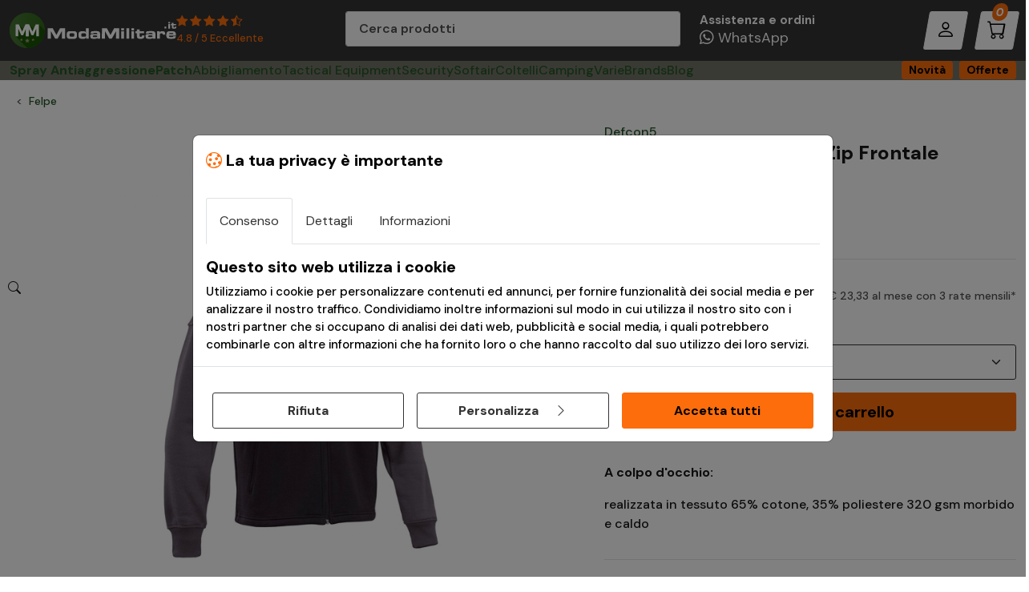

--- FILE ---
content_type: text/html; charset=utf-8
request_url: https://www.modamilitare.it/11703/felpa-con-cappuccio-e-zip-frontale-nero-grigio-defcon5.html
body_size: 28497
content:
<!DOCTYPE html>
<html lang="it-IT">
<head><title>
	Felpa con Cappuccio e Zip Frontale Nero/Grigio - Defcon5
</title><meta charset="utf-8" /><meta name="viewport" content="width=device-width, initial-scale=1" /><meta http-equiv="X-UA-Compatible" content="ie=edge" /><meta property="fb:app_id" content="175564055833408" /><meta name="facebook-domain-verification" content="idf5ky2n4pc4ojcx3xyptps72frxha" /><meta name="author" content="Player Srl" /><meta name="application-name" content="Moda Militare" /><meta name="msapplication-TileColor" content="#2c3e50" /><meta name="theme-color" content="#ffffff" /><link rel="apple-touch-icon" sizes="180x180" href="https://www.modamilitare.it/img/favicon/apple-touch-icon.png"><link rel="icon" type="image/png" sizes="32x32" href="https://www.modamilitare.it/img/favicon/favicon-32x32.png"><link rel="icon" type="image/png" sizes="16x16" href="https://www.modamilitare.it/img/favicon/favicon-16x16.png"><link rel="mask-icon" href="https://www.modamilitare.it/img/favicon/safari-pinned-tab.svg" color="#2c3e50"><link rel="stylesheet" href="https://www.modamilitare.it/style/style.min.css?v=1"><link rel="preconnect" href="https://fonts.googleapis.com" /><link href="https://fonts.googleapis.com/css2?family=DM+Sans:ital,opsz,wght@0,9..40,100..1000;1,9..40,100..1000&amp;display=swap" rel="stylesheet" />
<link rel="stylesheet" href="https://www.modamilitare.it/style/product.min.css?v=5">
<link rel="stylesheet" href="https://www.modamilitare.it/style/fancybox.min.css">

<!-- Facebook Pixel Code -->
<script>
!function(f,b,e,v,n,t,s){if(f.fbq)return;n=f.fbq=function(){n.callMethod?
n.callMethod.apply(n,arguments):n.queue.push(arguments)};if(!f._fbq)f._fbq=n;
n.push=n;n.loaded=!0;n.version='2.0';n.queue=[];t=b.createElement(e);t.async=!0;
t.src=v;s=b.getElementsByTagName(e)[0];s.parentNode.insertBefore(t,s)}(window,
document,'script','//connect.facebook.net/en_US/fbevents.js');

fbq('init', '1574725052749989');
fbq('track', "PageView");
fbq('track', 'ViewContent', {
    content_name: 'Felpa con Cappuccio e Zip Frontale Nero/Grigio - Defcon5',
   content_ids: ['11703'],
    content_type: 'product',
    value: 70,
    currency: 'EUR'
});
</script>
<noscript><img height="1" width="1" style="display:none" src="https://www.facebook.com/tr?id=1574725052749989&ev=PageView&noscript=1"/></noscript>
<!-- End Facebook Pixel Code -->


    <script type="application/ld+json">
{
  "@context": "http://schema.org",
  "@type": "Product",
        
  "description": "realizzata in tessuto 65% cotone, 35% poliestere 320 gsm morbido e caldo",
  "name": "Felpa con Cappuccio e Zip Frontale Nero/Grigio - Defcon5",
  "image": "https://www.modamilitare.it/db_img/600x600/11703_felpa-cappuccio-e-zip-defcon5-nero-grigio.jpg",
  "sku": "11703",
  "mpn": "DF5-J18-GA08 / 61992",
  
  "offers": {
    "@type": "Offer",
    "availability": "http://schema.org/InStock",
    "price": "70.00",
    "priceCurrency": "EUR",
    "url": "https://www.modamilitare.it/61992/felpa-con-cappuccio-e-zip-frontale-nerogrigio-defcon5.html"
  }

}
</script>
           <script>

               function EndRequestHandler() {

                   var js2 = document.createElement("script");

                   js2.type = "text/javascript";
                   js2.src = "https://www.modamilitare.it/js/bottom-script.min.js";

                   document.body.appendChild(js2);

                   var js = document.createElement("script");

                   js.type = "text/javascript";
                   js.src = "https://www.modamilitare.it/js/carousel.min.js";

                   document.body.appendChild(js);


                   var js3 = document.createElement("script");

                   js3.type = "text/javascript";
                   js3.src = "https://www.modamilitare.it/js/fancybox.min.js";

                   document.body.appendChild(js3);


                   var js4 = document.createElement("script");

                   js4.type = "text/javascript";
                   js4.src = "https://www.modamilitare.it/js/product.min.js";

                   document.body.appendChild(js4);


            
               }

</script>


<style>.dfd-branding{display: none !important;}</style>
<meta name="Description" content="Felpa con Cappuccio e Zip Frontale in colorazione Nero/Grigio di Defcon5 realizzata in tessuto 65% cotone, 35% poliestere 320 gsm morbido e caldo" /><meta property="og:title" content="Felpa con Cappuccio e Zip Frontale Nero/Grigio - Defcon5" /><meta property="og:type" content="product" /><meta property="og:url" content="https://www.modamilitare.it/61992/felpa-con-cappuccio-e-zip-frontale-nerogrigio-defcon5.html" /><meta property="og:image" content="https://www.modamilitare.it/db_img/600x600/11703_felpa-cappuccio-e-zip-defcon5-nero-grigio.jpg" /><meta name="twitter:card" content="product" /><meta name="twitter:site" content="@ModaMilitare" /><meta name="twitter:creator" content="@ModaMilitare" /><meta name="twitter:domain" content="https://www.modamilitare.it/" /><meta name="twitter:title" content="Felpa con Cappuccio e Zip Frontale Nero/Grigio - Defcon5" /><meta name="twitter:image" content="https://www.modamilitare.it/db_img/600x600/11703_felpa-cappuccio-e-zip-defcon5-nero-grigio.jpg" /><meta name="robots" content="index,follow" /></head>
<body>
<form name="aspnetForm" method="post" action="/11703/felpa-con-cappuccio-e-zip-frontale-nero-grigio-defcon5.html" id="aspnetForm">
<div>
<input type="hidden" name="ctl00_ScriptManager1_HiddenField" id="ctl00_ScriptManager1_HiddenField" value="" />
<input type="hidden" name="__EVENTTARGET" id="__EVENTTARGET" value="" />
<input type="hidden" name="__EVENTARGUMENT" id="__EVENTARGUMENT" value="" />
<input type="hidden" name="__LASTFOCUS" id="__LASTFOCUS" value="" />
<input type="hidden" name="__VIEWSTATE" id="__VIEWSTATE" value="/[base64]" />
</div>

<script type="text/javascript">
//<![CDATA[
var theForm = document.forms['aspnetForm'];
if (!theForm) {
    theForm = document.aspnetForm;
}
function __doPostBack(eventTarget, eventArgument) {
    if (!theForm.onsubmit || (theForm.onsubmit() != false)) {
        theForm.__EVENTTARGET.value = eventTarget;
        theForm.__EVENTARGUMENT.value = eventArgument;
        theForm.submit();
    }
}
//]]>
</script>


<script src="/WebResource.axd?d=wQ8iN8z_meCZiwZRu4nFd40R1T7VD10vxdBXiPHdIKq_S2cMeV79O16Kog-a9Fl7ELTWhIN_TTBBLdbZtjujiTVf_Eg1&amp;t=638628279619783110" type="text/javascript"></script>


<script src="/ScriptResource.axd?d=Qk3c-mfOEcDy4bIox1BThQi8QaM9p3Zuo8mvCfzSFe8fwJ_ym50mYp-_LzoCW46OB1idLOQP1nxaYqQ8_vGNW18F23nuChsualfHIjLQXMOxOgm-Q08OTf-HI0__8hhgst8teA2&amp;t=705c9838" type="text/javascript"></script>
<script src="/ScriptResource.axd?d=MKPzts9brZh1irTfG4lywM96Pe8jlxFtOnyFd-0AQhkDHX1n6vQp0zLhaMb-6ZHIyHGkn4Dt_D7Pu6HWwKxE_Q1T55aFXePuZUwsQyWjhJJRCMbF2U_Eyn3klZQ_ep4ce50wOA2&amp;t=705c9838" type="text/javascript"></script>
<div>

	<input type="hidden" name="__VIEWSTATEGENERATOR" id="__VIEWSTATEGENERATOR" value="986F59E2" />
	<input type="hidden" name="__SCROLLPOSITIONX" id="__SCROLLPOSITIONX" value="0" />
	<input type="hidden" name="__SCROLLPOSITIONY" id="__SCROLLPOSITIONY" value="0" />
	<input type="hidden" name="__EVENTVALIDATION" id="__EVENTVALIDATION" value="/wEdAAyhH6zluet7nm/XbsH4CcnbGnbsfkydeNpLcQ/q9uTo3y/PSAvxybIG70Gi7lMSo2GXONTEpgrSMNc5Lx7Yv8Pdi5zu3vZHxs8jdlt1XfTFzc/3aJ8uuzttsM9tFbQf2Gly1nwvXUgAVBcqDRkxHV0nrN6xWqKyxqxNs824WhuFJEKcmRB7afNH6Tss1KQir/lQ+t5uAhp72B6i9DIdEhpSaOIw4Q6E4NTqSd34Ts8p6mbZxWI4TDOVxOK3fyCk6pHAKfEU0T9ew4ZvOM6M+Ts1SxCtCg==" />
</div>
      
    <script>
         /*Define dataLayer and the gtag function.*/
        window.dataLayer = window.dataLayer || [];
        function gtag() { dataLayer.push(arguments); }

         //Set default consent to 'denied' as a placeholder
         //Determine actual values based on your own requirements
        gtag('consent', 'default', {
            'ad_storage': 'denied',
            'ad_user_data': 'denied',
            'ad_personalization': 'denied',
            'analytics_storage': 'denied'
        });
</script>

     
<script async src="https://www.googletagmanager.com/gtag/js?id=G-S0TC3STH8S"></script>
<script>
    window.dataLayer = window.dataLayer || [];
    function gtag() { dataLayer.push(arguments); }
    gtag('js', new Date());

    gtag('config', 'G-S0TC3STH8S');
    gtag('require', 'displayfeatures');
    gtag('send', 'pageview');
</script>


    
 <header class="bg-dark">
       
   <div class="offcanvas offcanvas-end p-3" tabindex="-1" id="menuAccount" aria-labelledby="menuAccountLabel" >
     <div class="offcanvas-header">
       <h5 class="offcanvas-title" id="menuAccountLabel">Login</h5>
       <button type="button" class="btn-close" data-bs-dismiss="offcanvas" aria-label="Close"></button>
     </div>
     <div id="ctl00_pnl_log" class="offcanvas-body d-flex flex-column gap-3" onkeypress="javascript:return WebForm_FireDefaultButton(event, &#39;ctl00_Btn_LogMaster&#39;)">
	
       <div class="form-control">
         <label for="" class="mb-2">Indirizzo Email</label>
         <input name="ctl00$txtEmail" type="email" id="ctl00_txtEmail" placeholder="Indirizzo email" autocomplete="email" />
       </div>
       <div>
         <label for="" class="mb-2">Password</label>
         <div class="form-control">
           <i class="bi-eye occhietto"></i>
             <input name="ctl00$txtPassword" type="password" id="ctl00_txtPassword" placeholder="Inserisci la tua password" autocomplete="current-password" />
            </div>
       </div>
       <a href="https://www.modamilitare.it/sendpassword.aspx">Password dimenticata?</a>
         <input type="submit" name="ctl00$Btn_LogMaster" value="Accedi" id="ctl00_Btn_LogMaster" class="btn btn-primary w-100" />
       <p class="small text-center m-0">Nuovo cliente?</p>
       <a href="https://www.modamilitare.it/registrazione" class="btn btn-outline-dark w-100">Crea account</a>
       <div class="box p-3 mt-3">
         <p class="h5"><i class="bi-truck"></i> Tracking ordine</p>
         <p>Verifica online la spedizione del tuo ordine, anche senza registrazione.</p>
         <a href="https://www.modamilitare.it/tracking-ordine/" class="btn btn-dark">Verifica stato <i class="bi-arrow-right"></i></a>
       </div>
       <div class="box p-3 mt-3">
         <p class="h5"><i class="bi-headset"></i> Assistenza</p>
         <p>Hai bisogno di supporto?<br>Siamo qui per te!</p>
         <a href="https://www.modamilitare.it/contattaci" class="btn btn-dark">Contattaci <i class="bi-arrow-right"></i></a>
       </div>
     
</div>
   </div>
   
      <div class="container-fluid container-xxl">
        <nav class="row align-items-center justify-content-between justify-content-xl-start g-1 g-md-0">
          <div class="col-auto d-xl-none">
            <div class="row g-2 g-lg-4 g-xl-3">
              <div class="col-auto d-xl-none">
                <button class="btn btn-light btn-menu" type="button" data-bs-toggle="offcanvas" data-bs-target="#offcanvasNavbar" aria-controls="offcanvasNavbar">
                  <i class="bi-list m-0"></i>
                </button>
              </div>
              <div class="col-auto d-xl-none">
                <a href="javascript:void(0);" class="btn btn-light btn-menu" id="btncerca">
                  <i class="bi-search"></i>
                </a>
              </div>
            </div>
          </div>
          <div class="col-xl-4 col">
            <div class="d-flex gap-5 justify-content-center justify-content-xl-start">
              <a class="navbar-brand" href="https://www.modamilitare.it">
                <picture>
                  <!-- <source media="(max-width:600px)" srcset="./img/logo-modamilitare-it.svg"> -->
                  <img src="https://www.modamilitare.it/img/logo-modamilitare-it.svg" alt="Logo ModaMilitare.it" height="44px" loading="eager">
                </picture>
              </a>

                

                    
              <a href="https://www.modamilitare.it/dicono-di-noi/" class="navbar-review d-none d-md-block">
                <strong><i class="bi-star-fill"></i> <i class="bi-star-fill"></i> <i class="bi-star-fill"></i> <i class="bi-star-fill"></i> <i class="bi-star-half"></i> </strong>
                <span>4.8 / 5 Eccellente</span>
              </a>
                
        
            </div>
          </div>
          <div class="col-xl-4 d-none d-xl-block">
            <div class="form-control" style="height: 48px;" id="search">
                <input name="ctl00$txtSearchBig" type="search" id="ctl00_txtSearchBig" placeholder="Cerca prodotti" autocomplete="off" aria-label="Cerca prodotti" />

              <i class="bi-search form-icon-left"></i>
            </div>
          </div>
          <div class="col-xl-4 col-auto">
            <div class="row g-2 g-lg-4 g-xl-3 justify-content-end">
              <div class="col ps-4 d-none d-xl-block">
                <a class="navbar-assistenza" href="https://api.whatsapp.com/send?phone=393483511883" target="_blank">
                  <strong>Assistenza e ordini</strong>
                  <span><i class="bi-whatsapp"></i> WhatsApp</span>
                </a>
              </div>
              <div class="col-auto">
                   
                  <a class="btn btn-light btn-menu" data-bs-toggle="offcanvas" href="#menuAccount" role="button" aria-controls="menuAccount"><i class="bi-person"></i></a>
                  
                
              </div>
              <div class="col-auto">
                <a href="https://www.modamilitare.it/cart.aspx" class="btn btn-light btn-menu">
                  <i class="bi-cart"></i>
                  <span class="position-absolute top-0 start-50 translate-middle badge bg-primary rounded-pill d-none d-lg-inline-block p-1">
                    0
                    <span class="visually-hidden">Prodotti nel carrello</span>
                  </span>
                </a>
              </div>
            </div>
          </div>
        </nav>
      </div>
   
    </header>
    <nav class="navbar topline navbar-expand-xl sticky-xl-top">  <div class="container-fluid container-xxl">    <div class="offcanvas offcanvas-start" tabindex="-1" id="offcanvasNavbar" aria-labelledby="offcanvasNavbarLabel">      <div class="offcanvas-header">        <a class="offcanvas-title" href="https://www.modamilitare.it" id="offcanvasNavbarLabel">          <img src="https://www.modamilitare.it/img/logo-modamilitare-it.svg" alt="Logo ModaMilitare" height="38px">        </a>        <a href="javascript:void(0)" type="button" data-bs-dismiss="offcanvas" class="text-white" aria-label="Close"          style="font-size: 24px;">          <i class="bi-x-lg fw-bold"></i>        </a>      </div>      <div class="offcanvas-body align-items-center justify-content-xl-between">        <ul class="navbar-nav">          <li class="nav-item d-xl-none">            <div class="row g-2">              <div class="col">                <a href="https://www.modamilitare.it/novita-abbigliamento-militare" class="btn btn-outline-dark w-100">Novità</a>              </div>              <div class="col">                <a href="https://www.modamilitare.it/abbigliamento-militare-offerte" class="btn btn-outline-dark w-100">Offerte</a>              </div>            </div>          </li>          <li class="nav-item">            <a href="https://www.modamilitare.it/spray-antiaggressione-difesa-personale_316.html" class="fw-bold">Spray Antiaggressione</a>          </li>          <li class="nav-item">            <a href="https://www.modamilitare.it/patch-pvc-personalizzate" class="fw-bold position-relative">Patch</a>          </li>          <li class="nav-item dropdown dropdown-megamenu">            <a href="#" type="button" data-bs-toggle="dropdown" data-bs-auto-close="outside" aria-expanded="false"              data-bs-offset="10,20">Abbigliamento</a>            <div class="row g-1 g-xl-3 dropdown-menu shadow container-fluid container-xxl">              <div class="col-12 d-none d-xl-block">                <div class="row justify-content-center filter-bw mb-3">                  <div class="col-md">                    <a href="https://www.modamilitare.it/brands/pentagon/"><img src="https://www.modamilitare.it/db_img/img/Img_Principale_Content_1439.jpg"                        class="img-fluid"></a>                  </div>                  <div class="col-md">                    <a href="https://www.modamilitare.it/brands/helikon-tex/"><img src="https://www.modamilitare.it/img/brand/helikon-tex.png"                        class="img-fluid"></a>                  </div>                  <div class="col-md">                    <a href="https://www.modamilitare.it/brands/invader-gear/"><img src="https://www.modamilitare.it/img/brand/invader-gear.png"                        class="img-fluid"></a>                  </div>                  <div class="col-md">                    <a href="https://www.modamilitare.it/brands/brandit/"><img src="https://www.modamilitare.it/img/brand/brandit.png" class="img-fluid"></a>                  </div>                  <div class="col-md">                    <a href="https://www.modamilitare.it/brands/defcon-5/"><img src="https://www.modamilitare.it/img/brand/defcon-5-logo.jpg"                        class="img-fluid"></a>                  </div>                  <div class="col-md">                    <a href="https://www.modamilitare.it/brands/claw-gear/"><img src="https://www.modamilitare.it/img/brand/claw-gear.png" class="img-fluid"></a>                  </div>                </div>              </div>              <div class="col-xl-6 mt-0">                <h6>Abbigliamento Militare</h6>                <hr>                <div class="row g-1 g-xl-3">                  <div class="col-xl-6">                    <ul>                      <li><a href="https://www.modamilitare.it/t-shirt-militari_103.html">T-Shirts Magliette</a></li>                      <li><a href="https://www.modamilitare.it/camicie-militari_377.html">Camicie Tattiche</a></li>                      <li><a href="https://www.modamilitare.it/canottiere_116.html">Canottiere</a></li>                      <li><a href="https://www.modamilitare.it/bermuda-militari_120.html">Bermuda Militari</a></li>                      <li><a href="https://www.modamilitare.it/felpe_119.html">Felpe</a></li>                      <li><a href="https://www.modamilitare.it/giacche-uniformi_1471.html">Giacche Uniformi Militari</a></li>                      <li><a href="https://www.modamilitare.it/pantaloni-militari_121.html">Pantaloni Militari</a></li>                      <li><a href="https://www.modamilitare.it/gilet_284.html">Gilet e Smanicati</a></li>                      <li><a href="https://www.modamilitare.it/berretti-e-copricapo_285.html">Berretti e Copricapo</a></li>                    </ul>                  </div>                  <div class="col-xl-6">                    <ul class="mb-2">                      <li><a href="https://www.modamilitare.it/anfibi-militari_300.html">Anfibi Militari</a></li>                      <li><a href="https://www.modamilitare.it/calzettoni-calze-militari_1472.html">Calzettoni e Calze Militari</a></li>                      <li><a href="https://www.modamilitare.it/abbigliamento-termico-tattico_352.html">Abbigliamento Termico</a></li>                      <li><a href="https://www.modamilitare.it/combat-shirts-estive_373.html">Combat Shirts</a></li>                      <li><a href="https://www.modamilitare.it/softshell-giacche-militari_372.html">Giacche Softshell</a></li>                      <li><a href="https://www.modamilitare.it/giacche-militari-pile_374.html">Giacche in Pile</a></li>                      <li><a href="https://www.modamilitare.it/giubbotti-militari_122.html">Giubbotti, Piumini e Smanicati</a></li>                      <li><a href="https://www.modamilitare.it/parka-militari-giubbotti_375.html">Parka Militari</a></li>                      <li><a href="https://www.modamilitare.it/divise-militari_327.html">Uniformi Complete Militari</a></li>                    </ul>                  </div>                </div>              </div>              <div class="col-xl-3 mt-0">                <h6>Abbigliamento Militare Donna</h6>                <hr>                <ul class="mb-2">                  <li><a href="https://www.modamilitare.it/giacche-militari-donna_378.html">Giacche Militari Donna</a></li>                  <li><a href="https://www.modamilitare.it/t-shirt-militari-donna_331.html">T-Shirt Militari Donna</a></li>                  <li><a href="https://www.modamilitare.it/canottiere-militari-donna_332.html">Canottiere Militari Donna</a></li>                  <li><a href="https://www.modamilitare.it/pantaloni-militari-donna_334.html">Pantaloni Militari Donna</a></li>                  <li><a href="https://www.modamilitare.it/intimo-militare-donna_333.html">Intimo Militare Donna</a></li>                </ul>                <h6>Abbigliamento Militare Bambini</h6>                <hr>                <ul class="mb-2">                  <li><a href="https://www.modamilitare.it/t-shirt-militari_320.html">T-Shirt Militari per Bambini</a></li>                  <li><a href="https://www.modamilitare.it/66/abbigliamento-bambini/321/pantaloni-militari-per-bambini/">Pantaloni Militari                      per Bambini</a></li>                  <li><a href="https://www.modamilitare.it/completi-militari_325.html">Completi Militari per Bambini</a></li>                  <li><a href="https://www.modamilitare.it/66/abbigliamento-bambini/323/giubbotti/">Giubbotti Militari per Bambini</a></li>                  <li><a href="https://www.modamilitare.it/cappelli_324.html">Cappelli Bambini</a></li>                </ul>              </div>              <div class="col-xl-3 d-none d-xl-block text-center">                <a href="https://www.modamilitare.it/abbigliamento-militare-offerte" class="link-banner">                  <picture>                    <source srcset="https://www.modamilitare.it/db_img/img/uploads/abbigliamento-mm-sale2026.webp" type="image/webp">                    <source srcset="https://www.modamilitare.it/db_img/img/uploads/abbigliamento-mm-sale2026.jpg" type="image/jpeg">                    <img src="https://www.modamilitare.it/db_img/img/uploads/abbigliamento-mm-sale2026.jpg"                      alt="SALDI Invernali di ModaMilitare, Sfonto fino al 70% su abbigliamento ed equipaggiamento" class="img-fluid rounded shadow-sm"                      loading="lazy">                  </picture>                </a>              </div>            </div>          </li>          <li class="nav-item dropdown dropdown-megamenu">            <a href="javascript:void(0)" type="button" data-bs-toggle="dropdown" data-bs-auto-close="outside"              aria-expanded="false" data-bs-offset="10,20">Tactical Equipment</a>            <div class="row g-1 g-xl-3 dropdown-menu shadow container-fluid container-xxl">              <div class="col-xl-6 mt-0">                <h6>Setup operatore</h6>                <hr>                <div class="row g-1 g-xl-3">                  <div class="col-xl-6">                    <ul>                      <li><a href="https://www.modamilitare.it/elmetti_296.html">Elmetti e Accessori</a></li>                      <li><a href="https://www.modamilitare.it/maschere-e-occhiali-softair_299.html">Maschere e Occhiali</a></li>                      <li><a href="https://www.modamilitare.it/passamontagna_297.html">Passamontagna</a></li>                      <li><a href="https://www.modamilitare.it/cinture_298.html">Cinture e Cinturoni</a></li>                      <li><a href="https://www.modamilitare.it/fondine_1467.html">Fondine</a></li>                      <li><a href="https://www.modamilitare.it/marsupi-sportivi_1469.html">Marsupi tattici</a></li>                    </ul>                  </div>                  <div class="col-xl-6">                    <ul>                      <li><a href="https://www.modamilitare.it/gilet-tattici_295.html">Gilet Tattici</a></li>                      <li><a href="https://www.modamilitare.it/tasche-utility-buffetteria_1466.html">Tasche Tattiche MOLLE</a></li>                      <li><a href="https://www.modamilitare.it/ginocchiere-gomitiere_1465.html">Ginocchiere / Gomitiere</a></li>                      <li><a href="https://www.modamilitare.it/guanti-tattici-e-shemag_346.html">Guanti Tattici e Shemag</a></li>                      <li><a href="https://www.modamilitare.it/ghillie-suit-softair_329.html">Ghillie Suit</a></li>                    </ul>                  </div>                </div>              </div>              <div class="col-xl-2 mt-0">                <h6>Equipaggiamento</h6>                <hr>                <ul>                  <li><a href="https://www.modamilitare.it/zaini-militari_286.html">Zaini Militari</a></li>                  <li><a href="https://www.modamilitare.it/borse-borsoni-valigie-militari_1468.html">Borsoni e Valigie</a></li>                  <li><a href="https://www.modamilitare.it/radio-e-accessori_370.html">Radio e Auricolari</a></li>                  <li><a href="https://www.modamilitare.it/torce-binocoli-e-bussole_301.html">Torce, Binocoli e Bussole</a></li>                  <li><a href="https://www.modamilitare.it/orologi-militari_349.html">Orologi Militari</a></li>                  <li><a href="https://www.modamilitare.it/aid-kit-primo-soccorso-survival_1474.html">Kit Primo Soccorso</a></li>                  <li><a href="https://www.modamilitare.it/cibo-e-bevande_351.html">Cibo e Bevande</a></li>                  <li><a href="https://www.modamilitare.it/accessori_302.html">Altri Accessori</a></li>                </ul>              </div>              <div class="col-xl d-none d-xl-block">                <div class="card card-banner"                  style="--banner-img: url('https://www.modamilitare.it/db_img/img/uploads/equipaggiamento-mm-megamenu2.png'); --banner-bgcolor: #999872;">                  <div class="card-body">                    <p>Borsa Trolley</p>                    <h3>Commando 136L</h3>                    <p class="m-0">101 inc</p>                  </div>                  <div class="card-footer">                    <a href="https://www.modamilitare.it/68679/borsa-trolley-commando-136l-od-green-101-inc.html" class="btn btn-light">Vai al prodotto</a>                  </div>                </div>              </div>            </div>          </li>          <li class="nav-item dropdown">            <a href="#" data-bs-toggle="dropdown" aria-expanded="false" data-bs-auto-close="outside">Security</a>            <ul class="dropdown-menu shadow">              <li><a href="https://www.modamilitare.it/spray-antiaggressione-difesa-personale_316.html">Spray Antiaggressione</a></li>              <li><a href="https://www.modamilitare.it/abbigliamento-security_313.html">Abbigliamento Security</a></li>              <li><a href="https://www.modamilitare.it/manette_317.html">Manette</a></li>              <li><a href="https://www.modamilitare.it/gilet-tattici_295.html">Gilet Tattici</a></li>              <li><a href="https://www.modamilitare.it/manganelli-e-sfollagente_315.html">Manganelli Telescopici</a></li>              <li><a href="https://www.modamilitare.it/disinfettanti-protezioni_376.html">Disinfettanti e Protezioni</a></li>              <li><a href="https://www.modamilitare.it/accessori_319.html">Accessori Security</a></li>            </ul>          </li>          <li class="nav-item dropdown">            <a href="#" data-bs-toggle="dropdown" aria-expanded="false" data-bs-auto-close="outside">Softair</a>            <ul class="dropdown-menu shadow">              <li><a href="https://www.modamilitare.it/fucili-elettrici-softair_337.html">Fucili elettrici AEG</a></li>              <li><a href="https://www.modamilitare.it/caricatori-fucili_340.html">Caricatori Fucili</a></li>              <li><a href="https://www.modamilitare.it/pistole-softair-co2_354.html">Pistole CO2</a></li>              <li><a href="https://www.modamilitare.it/pistole-softair-gas_355.html">Pistole Gas</a></li>              <li><a href="https://www.modamilitare.it/pistole-elettriche_343.html">Pistole Elettriche</a></li>              <li><a href="https://www.modamilitare.it/batterie-e-caricabatterie_339.html">Batterie e Caricabatterie</a></li>              <li><a href="https://www.modamilitare.it/gas-co2-softair_1445.html">Gas - CO2</a></li>              <li><a href="https://www.modamilitare.it/pallini-softair_341.html">Pallini Softair</a></li>              <li><a href="https://www.modamilitare.it/cronografi_344.html">Cronografi Softair</a></li>              <li><a href="https://www.modamilitare.it/borse-portafucili_342.html">Borse Portafucili</a></li>              <li><a href="https://www.modamilitare.it/cinghie-porta-fucile_1451.html">Cinghie Porta-Fucile</a></li>              <li><a href="https://www.modamilitare.it/lubrificanti_1461.html">Lubrificanti e Manutenzione</a></li>              <li><a href="https://www.modamilitare.it/calci-accessori-softair_369.html">Calci e Accessori</a></li>            </ul>          </li>          <li class="nav-item dropdown">            <a href="#" data-bs-toggle="dropdown" aria-expanded="false" data-bs-auto-close="outside">Coltelli</a>            <ul class="dropdown-menu shadow">              <li><a href="https://www.modamilitare.it/coltelli_308.html">Coltelli Classici</a></li>              <li><a href="https://www.modamilitare.it/coltelli-opinel.html">Coltelli OPINEL</a></li>              <li><a href="https://www.modamilitare.it/coltelli-survival_309.html">Coltelli Survival</a></li>              <li><a href="https://www.modamilitare.it/coltelli-multiuso_310.html">Coltelli Multiuso</a></li>              <li><a href="https://www.modamilitare.it/leatherman-pinze-e-coltelli_350.html">Leatherman - Pinze Coltello</a></li>              <li><a href="https://www.modamilitare.it/coltelli-da-lancio_311.html">Coltelli da Lancio</a></li>              <li><a href="https://www.modamilitare.it/accessori_312.html">Accessori per coltelli</a></li>            </ul>          </li>          <li class="nav-item dropdown">            <a href="#" data-bs-toggle="dropdown" aria-expanded="false" data-bs-auto-close="outside">Camping</a>            <ul class="dropdown-menu shadow">              <li><a href="https://www.modamilitare.it/tende-e-sacchi-a-pelo_303.html">Tende e Accessori</a></li>              <li><a href="https://www.modamilitare.it/letto-riposo-camping-outdoor_1470.html">Letto e Riposo</a></li>              <li><a href="https://www.modamilitare.it/borracce-e-thermos_305.html">Borracce e Thermos</a></li>              <li><a href="https://www.modamilitare.it/posate-e-stoviglie_306.html">Stoviglie, Gavette e Fornelli</a></li>              <li><a href="https://www.modamilitare.it/letti-da-campo-sedie-e-tavoli_304.html">Allestimento Campo Fisso</a></li>              <li><a href="https://www.modamilitare.it/accessori_307.html">Accessori Campeggio</a></li>            </ul>          </li>          <li class="nav-item dropdown">            <a href="#" data-bs-toggle="dropdown" aria-expanded="false" data-bs-auto-close="outside">Varie</a>            <ul class="dropdown-menu shadow">              <li><a href="https://www.modamilitare.it/patch-softair_347.html">Patch pronte</a></li>              <li><a href="https://www.modamilitare.it/reti-militari-e-teli-mimetici_348.html">Reti Mimetiche e Teli</a></li>              <li><a href="https://www.modamilitare.it/vernici-militari-spray_345.html">Vernici Militari</a></li>              <li><a href="https://www.modamilitare.it/bandiere_338.html">Bandiere</a></li>              <li><a href="https://www.modamilitare.it/articoli-militari-vari_330.html">Articoli Militari</a></li>              <li><a href="https://www.modamilitare.it/sopravvivenza-bushcraft_1476.html">Sopravvivenza</a></li>            </ul>          </li>          <li class="nav-item">            <a href="https://www.modamilitare.it/brands">Brands</a>          </li>          <li class="nav-item">            <a href="https://www.modamilitare.it/blog">Blog</a>          </li>          <li class="nav-item dropdown d-xl-none">            <a href="javascript:void(0)" data-bs-toggle="dropdown" aria-expanded="false" data-bs-auto-close="outside"              class="text-bg-light"><i class="bi-tools"></i> Utility</a>            <ul class="dropdown-menu shadow">              <li><a class="dropdown-item link-primary" href="https://www.modamilitare.it/tracking-ordine/"><i class="bi-truck"></i> Tracking                  ordine</a></li>              <li><a class="dropdown-item" href="https://www.modamilitare.it/domande-frequenti/"><i class="bi-question-circle"></i> F.A.Q.                  Domande Frequenti</a></li>              <li><a class="dropdown-item" href="https://www.modamilitare.it/aiuto-taglie/"><i class="bi-rulers"></i> Guida alle taglie</a>              </li>              <li><a class="dropdown-item" href="https://www.modamilitare.it/condizioni-di-vendita/#resi"><i                    class="bi-arrow-left-circle"></i> Reso e cambio merce</a></li>              <li><a class="dropdown-item" href="https://www.modamilitare.it/contattaci"><i class="bi-send"></i> Contattaci</a></li>            </ul>          </li>        </ul>      </div>      <!-- Footer offcanvas -->      <div class="d-md-none offcanvas-footer position-fixed bottom-0 start-0 w-100 bg-white border-top shadow-sm" style="z-index: 1056;left:0;">        <div class="container-fluid py-2 text-center">          <a href="https://www.modamilitare.it/dicono-di-noi" class="w-100 link-primary">            <span class="text-dark">Recensioni:</span>            <strong>              <i class="bi-star-fill"></i>              <i class="bi-star-fill"></i>              <i class="bi-star-fill"></i>              <i class="bi-star-fill"></i>              <i class="bi-star-half"></i>            </strong>            <span>4.8 / 5</span>          </a>        </div>      </div>    </div>    <div class="d-none d-xl-block">      <a href="https://www.modamilitare.it/novita-abbigliamento-militare" class="btn btn-sm btn-orange me-1">Novità</a>      <a href="https://www.modamilitare.it/abbigliamento-militare-offerte" class="btn btn-sm btn-orange">Offerte</a>    </div>  </div></nav>
    <script type="text/javascript">
//<![CDATA[
Sys.WebForms.PageRequestManager._initialize('ctl00$ScriptManager1', 'aspnetForm', ['tctl00$ContentPlaceHolder1$pnl_check',''], [], [], 90, 'ctl00');
//]]>
</script>


<div id="ctl00_ContentPlaceHolder1_pnl_check">
	



     <main>
        <section>
            <div class="container-fluid container-xxl d-print-table">
                <div class="row g-0 flex-nowrap justify-content-between align-items-center mb-3">
                    <div class="col-auto">
                        <nav aria-label="breadcrumb" style="--mm-breadcrumb-divider: '<' !important;">
                            <ol class="breadcrumb m-0 d-print-none">
                              <li class="breadcrumb-item"></li>
                              <li class="breadcrumb-item"><a href="https://www.modamilitare.it/felpe_119.html" title="Felpe">Felpe</a></li>
                            </ol>
                        </nav>
                    </div>
                    <div class="col-auto d-xl-none">
                        <a href="javascript:void(0)" id="shareBtn"><i class="bi-box-arrow-up fs-4"></i></a>
                    </div>
                </div>
                 <div class="row g-3 d-print-table-row">
                    <div class="col-xl-7 col-md-6 d-print-table-cell">
                        <div class="product_image_container sticky-xl-top" style="top: 40px;">
                            <div class="product_image mb-2 mb-md-4 text-center">
                                        <a data-fancybox="gallery" data-src="https://www.modamilitare.it/db_img/600x600/11703_felpa-cappuccio-e-zip-defcon5-nero-grigio.jpg" data-caption="Felpa con Cappuccio e Zip Frontale Nero/Grigio - Defcon5">
                                            <img src="https://www.modamilitare.it/db_img/600x600/11703_felpa-cappuccio-e-zip-defcon5-nero-grigio.jpg" class="rounded" alt="Felpa con Cappuccio e Zip Frontale Nero/Grigio - Defcon5" style="max-width: 600px;" />
                                        </a>
                                    </div>
                             
                              
                            
                        </div>
                    </div>
                    <div class="col-xl-5 col-md-6 product d-print-table-cell">
                        <a href="https://www.modamilitare.it/brands/defcon-5/" class="mb-3">Defcon5</a>
                        <h1 class="h4 mb-3">Felpa con Cappuccio e Zip Frontale Nero/Grigio - Defcon5</h1>
                         <div class="row g-3 justify-content-between mb-3 align-items-center">
                            <div class="col-auto">
                                <p class="m-0 font-monospace small">DF5-J18-GA08 / 61992</p>
                            </div>
                               <div class="col-auto d-print-none">
                                <div class="product-view d-none rounded-pill text-center px-2 py-1" style="background-color: #f4f4f4;">
                                    <p class="m-0 d-inline-block small" style="color: #757778;"><i class="bi-eye-fill"></i> <span class="numbers"></span> <span class="d-none d-md-inline">utenti guardano il prodotto</span></p>
                                </div>
                            </div>
                           
                        </div>
                          <div class="row g-2 justify-content-between">
                               <div class="col-auto">
     <div class="product-disp disp"><span></span><p class="m-0 small">Disponibile</p></div>
 </div>
                              
                              </div>
                        <hr class="mb-3 mb-md-4">
                          
                         <div class="product-addtocart mb-md-3 mb-md-4">
                            <div class="price"><span itemprop="price">&euro; 70,00</span><link itemprop="availability" href="http://schema.org/InStock"></div>
                            <p class="small text-muted">Oppure € 23,33 al mese con 3 rate mensili*</p>
                        </div>
                        
                        <div class="row g-xl-1 g-2 mb-xl-3 mb-2 align-items-center flex-row-reverse d-print-none">
                            
                        
                         <div class="col-xl-8 flex-grow-1">
                             <select name="ctl00$ContentPlaceHolder1$ddl_taglie" onchange="javascript:setTimeout(&#39;__doPostBack(\&#39;ctl00$ContentPlaceHolder1$ddl_taglie\&#39;,\&#39;\&#39;)&#39;, 0)" id="ctl00_ContentPlaceHolder1_ddl_taglie" class="form-select border-dark d-print-none">
		<option selected="selected" value="S">S - Disponibile</option>
		<option value="M">M - Disponibile</option>
		<option value="L">L - Disponibile</option>
		<option value="XL">XL - Disponibile</option>
		<option value="XXL">XXL - Disponibile</option>

	</select>
                         </div>

                        </div>
                         
                     
                         <div class="row g-1 align-items-center cta d-print-none">
                            <div class="col">
                                <a id="ctl00_ContentPlaceHolder1_btn_cart" class="btn btn-primary btn-lg pulsar w-100" ValidationGroup="qnt" title="Aggiungi al Carrello" href="javascript:__doPostBack(&#39;ctl00$ContentPlaceHolder1$btn_cart&#39;,&#39;&#39;)"><i class="bi-plus-lg"></i> Aggiungi al carrello</a>
                            </div>
                          
                        </div>                        
                       
                        
                        <p class="mb-3 d-print-none"><strong>A colpo d'occhio:</strong></p><p class="mb-4 d-print-none">realizzata in tessuto 65% cotone, 35% poliestere 320 gsm morbido e caldo</p>
                            <hr class="my-4 d-print-none">
                    <div class="row g-2 g-xl-3 g-xxl-1 d-print-none justify-content-between">
                        <div class="col-6 col-xxl-auto">
                            <div class="row g-2">
                                <div class="col-auto">
                                    <i class="bi-arrow-repeat h3 text-primary"></i>
                                </div>
                                <div class="col">
                                    <h6 class="mb-1 small"> Reso Facile</h6>
                                    <p class="small mb-0">Entro 14 giorni</p>
                                    <a href="#modalReso" class="small mb-0 link-secondary" data-bs-toggle="modal">Per sapere di più</a>
                                </div>                                    
                            </div>
                        </div>
                        <div class="col-6 col-xxl-auto">
                            <div class="row g-2">
                                <div class="col-auto">
                                    <i class="bi-gift h3 text-primary"></i>
                                </div>
                                <div class="col">
                                    <h6 class="mb-1 small"> Consegna Gratis</h6>
                                    <p class="small mb-0">Sopra i 99€</p>
                                    <a href="#modalSpedizione" class="small mb-0 link-secondary" data-bs-toggle="modal">Per sapere di più</a>
                                </div>                                    
                            </div>
                        </div>
                        <div class="col-6 col-xxl-auto">
                            <div class="row g-2">
                                <div class="col-auto">
                                    <i class="bi-shield-check h3 text-primary"></i>
                                </div>
                                <div class="col">
                                    <h6 class="mb-1 small"> Pagamento sicuro</h6>
                                    <p class="small mb-0">SSL e Privacy</p>
                                    <a href="#modalPagamenti" class="small mb-0 link-secondary"data-bs-toggle="modal" >Per sapere di più</a>
                                </div>                                    
                            </div>
                        </div>
                        <div class="col-6 col-xxl-auto">
                            <div class="row g-2">
                                <div class="col-auto">
                                    <i class="bi-headset h3 text-primary"></i>
                                </div>
                                <div class="col">
                                    <h6 class="mb-1 small"> Assistenza</h6>
                                    <p class="small mb-0">Web e telefonica</p>
                                    <a href="#modalAssistenza" class="small mb-0 link-secondary"data-bs-toggle="modal" >Per sapere di più</a>
                                </div>                                    
                            </div>
                        </div>
                    </div>
                        
                        
                            <hr class="my-4 d-print-none">
                            <p class="mb-3 d-print-none"><strong>Altre colorazioni:</strong></p>
                            <div class="product-colors d-print-none">
                        <a href="https://www.modamilitare.it/11702/felpa-con-cappuccio-e-zip-frontale-nero-blue-defcon5.html"><img src="https://www.modamilitare.it/db_img/600x600/11702_felpa-cappuccio-e-zip-defcon5-nero-blue.jpg" alt="Felpa con Cappuccio e Zip Frontale Nero/Blue - Defcon5" width="80" height="80" />Blue Navy</a><a href="https://www.modamilitare.it/11701/felpa-con-cappuccio-e-zip-frontale-nero-rosso-defcon5.html"><img src="https://www.modamilitare.it/db_img/600x600/11701_felpa-cappuccio-e-zip-defcon5-rosso-nera.jpg" alt="Felpa con Cappuccio e Zip Frontale Nero/Rosso - Defcon5" width="80" height="80" />Rosso</a><a href="https://www.modamilitare.it/11700/felpa-con-cappuccio-e-zip-frontale-nero-od-green-defcon5.html"><img src="https://www.modamilitare.it/db_img/600x600/11700_felpa-cappuccio-e-zip-defcon5-nero-verde.jpg" alt="Felpa con Cappuccio e Zip Frontale Nero/OD Green - Defcon5" width="80" height="80" />Verde/OD Green</a>
                         </div>
                        

 </div>
                </div>
            </div>
        </section>
          <section class="bg-light-subtle py-4 border-top border-bottom">
            <div class="container-fluid container-xxl">
                <div class="row g-3">
                    <div class="col-xl-7">
                        <div class="accordion" style="--mm-accordion-border-width: 0" id="accordionProdDesc">
                            <div class="accordion-item">
                                <h2 class="h4 accordion-header">
                                    <button class="accordion-button p-0" type="button" style="font-size: inherit;" data-bs-toggle="collapse" data-bs-target="#collapseProdDesc" aria-expanded="true" aria-controls="collapseProdDesc">
                                      Descrizione dettagliata
                                    </button>
                                </h2>
                                <div class="product-description accordion-collapse collapse show" id="collapseProdDesc" data-bs-parent="#accordionProdDesc">
                                    <div class="accordion-body p-0 pt-3">
                                  <p class="p1">La felpa con cappuccio, zip completa frontale e tasche con zip a&nbsp;scomparsa di Defcon5 &egrave; realizzata in tessuto morbido e caldo.</p>
<p class="p1">Materiale: 65% cotone, 35% poliestere 320 gsm</p>
<p class="p1">Cappuccio regolabile</p>
<p class="p1">Polsini elasticizzati</p>
<p class="p1">Logo frontale a contrasto</p>
<p class="p1">Colore&nbsp;: Nero / Grigio</p>
<p class="p1">Peso: 0.30 Kg</p>
                                        <a href="https://www.modamilitare.it/brands/defcon-5/" class="d-print-none">Vedi tutti i prodotti Defcon5</a>
                                    </div>
                                </div>
                            </div>
                        </div>
                    </div>
                    <div class="col-xl-5">
                        <div class="accordion mb-3" style="--mm-accordion-border-width: 0" id="accordionProdSpec">
                            <div class="accordion-item">
                                <h2 class="h4 accordion-header">
                                    <button class="accordion-button p-0" type="button" style="font-size: inherit;" data-bs-toggle="collapse" data-bs-target="#collapseProdSpec" aria-expanded="true" aria-controls="collapseProdSpec">
                                        Caratteristiche
                                    </button>
                                </h2>
                                <div class="product-spec accordion-collapse collapse show" id="collapseProdSpec" data-bs-parent="#accordionProdSpec">
                                    <div class="accordion-body p-0 pt-3">
                                        <div class="table-responsive mb-3">
                                            <table class="table table-bordered">
                                                <tbody>
                                                    <tr>
                                                        <th>ID</th>
                                                        <td>DF5-J18-GA08 / 61992</td>
                                                    </tr>
                                                    
                                                     <tr>
                                                     <th>Colore/Camo </th>
                                                     <td>Grigio </td>
                                                     </tr>
                                                    
                                                     <tr>
                                                     <th>Marca </th>
                                                     <td>Defcon5 </td>
                                                     </tr>
                                                       
                                                    
                                                  
                                                    <tr class="d-print-none">
                                                        <td colspan="2">
                                                            <a href="javascript:void(0)" id="printButton" class="d-block text-center bg-light-subtle p-2"><i class="bi-printer-fill"></i> Stampa la Scheda</a>
                                                        </td>
                                                    </tr>
                                                </tbody>
                                            </table>
                                        </div>
                                    </div>
                                </div>
                            </div>
                        </div>
                        
                        <!-- new cta script -->
                        <div class="rounded bg-light border p-3 sticky-xl-top d-none cta2" style="top:32px">
                            <div class="row g-3 align-items-center mb-3">
                                <div class="col-4">
                                    <img src="" class="img-fluid rounded">
                                </div>
                                <div class="col-8">
                                <p class="h6">Titolo</p>
                                <span class="h5"></span>
                                <a href="javascript:void(0)" onclick="topFunction()" class="btn btn-primary mt-3 w-100">Seleziona e acquista</a>
                                </div>
                            </div>
                        </div>
                    </div>
                </div>
             
                      
                   
            </div>
        </section>
           <section>
    <div class="container-fluid container-xxl">
                                 
                        <div class="row align-items-center justify-content-between g-1 mb-3 relatedProducts">
    <div class="col">
        <div class="d-flex align-items-baseline gap-3">
            <h2>Potrebbe interessarti</h2>
        </div>
    </div>
    <div class="col-auto">
        <div class="swiper-navigation">
            <div class="swiper-button-prev-w100" data-swiper-id="carousel-prodCorrelati"><i class="bi-arrow-left"></i></div>
            <div class="swiper-button-next-w100" data-swiper-id="carousel-prodCorrelati"><i class="bi-arrow-right"></i></div>
         </div>
    </div>
</div>
 <div class="swiper swiper-4-2m relatedProducts" data-swiper-id="carousel-prodCorrelati">
    <!-- wrapper -->
    <div class="swiper-wrapper">
                    
                         <div class="swiper-slide">
       <div class="card">
      <a href="https://www.modamilitare.it/10200/camicia-in-flanella-check-shirt-black-charcoal-brandit.html">
       <figure>
            <img src="https://www.modamilitare.it/db_img/300x300/10200_camicia-check-nero-cenere-brandit.jpg" class="card-img-top" loading="lazy" alt="Camicia in Flanella Check Shirt Black Charcoal - Brandit">
           <div class="badge-promo"><span>-25%</span></div>
       </figure>
       <div class="card-body">
           <div class="diagonal-bg"></div>
           <p class="card-price">
              <span>&euro; 26,17</span><span>&euro; 34,90</span>
           </p>
           <p class="card-title">Camicia in Flanella Check Shirt Black Charcoal - Brandit</p>
       </div>
       <div class="card-footer">
           <span class="text-success">Disponibile</span>
          
       </div>
   </a>
        </div>
     <div class="swiper-lazy-preloader"></div>
 </div>
                    
                         <div class="swiper-slide">
       <div class="card">
      <a href="https://www.modamilitare.it/68683/borsa-trolley-commando-136l-wolf-grey-101-inc.html">
       <figure>
            <img src="https://www.modamilitare.it/db_img/300x300/Img_Principale_68683.jpg" class="card-img-top" loading="lazy" alt="Borsa trolley Commando 136L - Wolf Grey - 101 INC">
           <div class="badge-promo"><span>-15%</span></div>
       </figure>
       <div class="card-body">
           <div class="diagonal-bg"></div>
           <p class="card-price">
              <span>&euro; 93,46</span><span>&euro; 109,95</span>
           </p>
           <p class="card-title">Borsa trolley Commando 136L - Wolf Grey - 101 INC</p>
       </div>
       <div class="card-footer">
           <span class="text-success">Disponibile</span>
          
       </div>
   </a>
        </div>
     <div class="swiper-lazy-preloader"></div>
 </div>
                    
                         <div class="swiper-slide">
       <div class="card">
      <a href="https://www.modamilitare.it/11586/maglia-tattica-quick-dry-athletic-con-velcro-urban-grey-mil-tec.html">
       <figure>
            <img src="https://www.modamilitare.it/db_img/300x300/11586_maglia-tattica-urban-grey-miltec.jpg" class="card-img-top" loading="lazy" alt="Maglia Tattica Quick Dry Athletic con Velcro Urban Grey - Mil-Tec">
           
       </figure>
       <div class="card-body">
           <div class="diagonal-bg"></div>
           <p class="card-price">
              <span>&euro; 20,90</span>
           </p>
           <p class="card-title">Maglia Tattica Quick Dry Athletic con Velcro Urban Grey - Mil-Tec</p>
       </div>
       <div class="card-footer">
           <span class="text-success">Disponibile</span>
          
       </div>
   </a>
        </div>
     <div class="swiper-lazy-preloader"></div>
 </div>
                    
                         <div class="swiper-slide">
       <div class="card">
      <a href="https://www.modamilitare.it/70214/berretto-riflettente-forvert-vail-heather-grey-brandit.html">
       <figure>
            <img src="https://www.modamilitare.it/db_img/300x300/Img_Principale_70214.jpg" class="card-img-top" loading="lazy" alt="Berretto riflettente Forvert Vail - Heather Grey - Brandit">
           
       </figure>
       <div class="card-body">
           <div class="diagonal-bg"></div>
           <p class="card-price">
              <span>&euro; 16,90</span>
           </p>
           <p class="card-title">Berretto riflettente Forvert Vail - Heather Grey - Brandit</p>
       </div>
       <div class="card-footer">
           <span class="text-success">Disponibile</span>
          
       </div>
   </a>
        </div>
     <div class="swiper-lazy-preloader"></div>
 </div>
                    
                         <div class="swiper-slide">
       <div class="card">
      <a href="https://www.modamilitare.it/12576/pantaloni-tattici-operator-mk-ii-combat-solid-rock-clawgear.html">
       <figure>
            <img src="https://www.modamilitare.it/db_img/300x300/12576_pant-operator-combat-mk-ii-solid-rock-clawgear.jpg" class="card-img-top" loading="lazy" alt="Pantaloni Tattici Operator MK II Combat Solid Rock - Clawgear">
           
       </figure>
       <div class="card-body">
           <div class="diagonal-bg"></div>
           <p class="card-price">
              <span>&euro; 139,90</span>
           </p>
           <p class="card-title">Pantaloni Tattici Operator MK II Combat Solid Rock - Clawgear</p>
       </div>
       <div class="card-footer">
           <span class="text-success">Disponibile</span>
          
       </div>
   </a>
        </div>
     <div class="swiper-lazy-preloader"></div>
 </div>
                    
                         <div class="swiper-slide">
       <div class="card">
      <a href="https://www.modamilitare.it/65843/zaino-militare-kyler-wolf-grey-pentagon.html">
       <figure>
            <img src="https://www.modamilitare.it/db_img/300x300/Img_Principale_65843.jpg" class="card-img-top" loading="lazy" alt="Zaino Militare Kyler Wolf Grey - Pentagon">
           
       </figure>
       <div class="card-body">
           <div class="diagonal-bg"></div>
           <p class="card-price">
              <span>&euro; 99,91</span>
           </p>
           <p class="card-title">Zaino Militare Kyler Wolf Grey - Pentagon</p>
       </div>
       <div class="card-footer">
           <span class="text-success">Disponibile</span>
          
       </div>
   </a>
        </div>
     <div class="swiper-lazy-preloader"></div>
 </div>
                    
                         <div class="swiper-slide">
       <div class="card">
      <a href="https://www.modamilitare.it/68403/cuffie-con-riduzione-passiva-del-rumore-grigio-wosport.html">
       <figure>
            <img src="https://www.modamilitare.it/db_img/300x300/Img_Principale_68403.jpg" class="card-img-top" loading="lazy" alt="Cuffie con riduzione passiva del rumore - Grigio - Wosport">
           
       </figure>
       <div class="card-body">
           <div class="diagonal-bg"></div>
           <p class="card-price">
              <span>&euro; 19,90</span>
           </p>
           <p class="card-title">Cuffie con riduzione passiva del rumore - Grigio - Wosport</p>
       </div>
       <div class="card-footer">
           <span class="text-success">Disponibile</span>
          
       </div>
   </a>
        </div>
     <div class="swiper-lazy-preloader"></div>
 </div>
                    
                         <div class="swiper-slide">
       <div class="card">
      <a href="https://www.modamilitare.it/66934/bussola-ranger-mk2-grigio-helikontex.html">
       <figure>
            <img src="https://www.modamilitare.it/db_img/300x300/Img_Principale_66934.jpeg" class="card-img-top" loading="lazy" alt="Bussola Ranger Mk2 - Grigio - Helikon-Tex">
           
       </figure>
       <div class="card-body">
           <div class="diagonal-bg"></div>
           <p class="card-price">
              <span>&euro; 22,00</span>
           </p>
           <p class="card-title">Bussola Ranger Mk2 - Grigio - Helikon-Tex</p>
       </div>
       <div class="card-footer">
           <span class="text-success">Disponibile</span>
          
       </div>
   </a>
        </div>
     <div class="swiper-lazy-preloader"></div>
 </div>
                    
                            </div>
</div>
                    
                
                      
        </div>
               </section>



         
<!--googleoff: all-->
<section class="pt-4 d-print-none" data-nosnippet>
<div class="container">
<p class="small"><b>*</b> Messaggio pubblicitario con finalità promozionale.Paga in 3 rate senza interessi è disponibile solo per acquisti idonei da € 30,00 a € 2.000,00. L'idoneità a Paga in 3 rate è soggetta ad approvazione da parte di PayPal (Europe) S.à r.l. et Cie, S.C.A., che è il creditore. TAEG 0%. Prima di fare domanda, consulta il <a href="https://www.paypal.com/it/webapps/mpp/paypal-credit-product-details-IT" target="_blank" rel="noopener noreferrer">Foglio Informativo</a> e i <a href="https://www.paypal.com/it/legalhub/paypal/useragreement-full" target="_blank" rel="noopener noreferrer">Termini e Condizioni</a> disponibili durante il processo di acquisto. Un finanziamento è un impegno vincolante e deve essere rimborsato. Assicurati di essere in grado di ripagare prima di prendere un impegno.</p>
</div>
</section>
<!--googleon: all-->
                

<!-- AddThis Button END -->



</main>
    <!-- modal -->
    <div class="modal fade" id="modalReso" tabindex="-1" aria-labelledby="modalResoLabel" aria-hidden="true">
        <div class="modal-dialog modal-dialog-centered">
          <div class="modal-content">
            <div class="modal-header">
              <h1 class="modal-title fs-5" id="modalResoLabel">Politica di Reso e Cambio taglia</h1>
              <button type="button" class="btn-close" data-bs-dismiss="modal" aria-label="Close"></button>
            </div>
            <div class="modal-body">
              <p>Requisiti:</p>
              <ol>
                <li>Gli articoli possono essere restituiti entro 14 giorni dalla data di acquisto.</li>
                <li>Gli articoli devono essere restituiti nella loro confezione originale, con tutte le etichette e in perfette condizioni.</li>
              </ol>
              <p><strong>Servizio ritiro merce:</strong> Possibilità di utilizzare un nostro corriere per il ritiro a domicilio.</p>
              <a href="https://www.modamilitare.it/informativa-resi-sostituzioni/" target="_blank">Informativa Resi e Sostituzioni</a>
            </div>
          </div>
        </div>
    </div>
    <div class="modal fade" id="modalSpedizione" tabindex="-1" aria-labelledby="modalSpedizioneLabel" aria-hidden="true">
        <div class="modal-dialog modal-dialog-centered">
          <div class="modal-content">
            <div class="modal-header">
              <h1 class="modal-title fs-5" id="modalSpedizioneLabel">Consegna Gratuita</h1>
              <button type="button" class="btn-close" data-bs-dismiss="modal" aria-label="Close"></button>
            </div>
            <div class="modal-body">
              <p>Spedizione Gratis per gli ordini in Italia da 99,00€ di merce. Per ordini di importo inferiore 7,00€.</p>
              <p>Riceverai il <strong>tracking code</strong>: Codice di spedizione per tracciare il pacco in tempo reale.</p>
              <p>Il tempo medio di consegna è di circa 24/72h lavorative per i prodotti presenti in magazzino.</p>
              <a href="https://www.modamilitare.it/spedizioni/" target="_blank">Informativa Spedizioni</a>
            </div>
          </div>
        </div>
    </div>
    <div class="modal fade" id="modalPagamenti" tabindex="-1" aria-labelledby="modalPagamentiLabel" aria-hidden="true">
        <div class="modal-dialog modal-dialog-centered">
          <div class="modal-content">
            <div class="modal-header">
              <h1 class="modal-title fs-5" id="modalPagamentiLabel">Sicurezza sugli acquisti</h1>
              <button type="button" class="btn-close" data-bs-dismiss="modal" aria-label="Close"></button>
            </div>
            <div class="modal-body">
              <p>I pagamenti su ModaMilitare sono protetti con certificazioni di sicurezza.</p>
              <ol>
                <li>Pacchi discreti: La merce è imballata e all'esterno non c'è alcun riferimento del contenuto.</li>
                <li>Privacy: I tuoi dati non verranno condivisi a terzi o in liste email di spam.</li>
              </ol>
              <a href="https://www.modamilitare.it/privacy-policy/" target="_blank">Informativa Privacy</a>
            </div>
          </div>
        </div>
    </div>
    <div class="modal fade" id="modalAssistenza" tabindex="-1" aria-labelledby="modalAssistenzaLabel" aria-hidden="true">
        <div class="modal-dialog modal-dialog-centered">
          <div class="modal-content">
            <div class="modal-header">
              <h1 class="modal-title fs-5" id="modalAssistenzaLabel">Assistenza dedicata</h1>
              <button type="button" class="btn-close" data-bs-dismiss="modal" aria-label="Close"></button>
            </div>
            <div class="modal-body">
              <p>Orario servizio clienti: Lun-Ven 10.00-18.00.</p>
                <div class="mb-3">
                    <h6><i class="bi-envelope"></i> EMAIL</h6>
                    <a href="mailto:info@modamilitare.it">info@modamilitare.it</a>
                </div>
                <div class="mb-3">
                    <h6><i class="bi-telephone"></i> Telefono</h6>
                    <a href="tel:+39 06 9294 8154">+39 06 9294 8154</a>
                </div>
                <a href="https://api.whatsapp.com/send?phone=393483511883" class="btn btn-outline-dark" target="_blank"><i class="bi-whatsapp"></i> Scrivici su WhatsApp</a>
            </div>
          </div>
        </div>
    </div>
<div id="ctl00_ContentPlaceHolder1_UpdateProgress1" style="display:none;">
		
        <div id="bgloader"><div id="loader"></div></div>
        
	</div>

</div>

<div id="ctl00_pnl_analytics">

</div>


        <footer>    <div class="deco-footer mb-4 mb-xl-3 mb-xxl-0">        <img src="https://www.modamilitare.it/img/mm-footer-brush.svg">    </div>    <div class="container-fluid container-xxl">        <h4 class="text-center mb-4">Perchè acquistare su ModaMilitare?</h4>        <div class="row g-2 g-md-3 g-xl-4 justify-content-between mb-4">            <div class="col-6 col-md-3 text-center">                <a href="javascript:void(0)" class="pe-none">                    <figure class="text-center mb-3">                        <img src="https://www.modamilitare.it/img/mm-footer-1.svg" alt="Nessun minimo d'ordine" class="img-features">                    </figure>                </a>                <p class="small">Nessun vincolo, Nessun minimo d’ordine, spendi quanto vuoi tu. Acquisto anche senza registrazione. <sup>*1</sup></p>            </div>            <div class="col-6 col-md-3 text-center">                <a href="javascript:void(0)" class="pe-none">                    <figure class="text-center mb-3">                        <img src="https://www.modamilitare.it/img/mm-footer-2.svg" alt="Nessun minimo d'ordine" class="img-features">                    </figure>                </a>                <p class="small">Spedizioni espresse in tutta Italia in 24/48 ore, GRATIS sopra 99,00€ di ordine. Spediamo anche in Europa. <sup>*2</sup></p>            </div>            <div class="col-6 col-md-3 text-center">                <a href="javascript:void(0)" class="pe-none">                    <figure class="text-center mb-3">                        <img src="https://www.modamilitare.it/img/mm-footer-3.svg" alt="Nessun minimo d'ordine" class="img-features">                    </figure>                </a>                <p class="small">Se trovi un articolo su un'altro sito ad un prezzo più basso del nostro, ti faremo lo stesso prezzo. <sup>*3</sup></p>            </div>            <div class="col-6 col-md-3 text-center">                <a href="javascript:void(0)" class="pe-none">                    <figure class="text-center mb-3">                        <img src="https://www.modamilitare.it/img/mm-footer-4.svg" alt="Nessun minimo d'ordine" class="img-features">                    </figure>                </a>                <p class="small">Supporto clienti attivo dalle 10:00 alle 18:00 lun/ven. Reso semplice e tracking di spedizione online. <sup>*4</sup></p>            </div>        </div>        <p class="text-center m-0 mb-4">            <a href="https://www.modamilitare.it/chi-siamo/" class="btn btn-lg btn-outline-light">Scopri chi siamo <i class="bi-arrow-right"></i></a>        </p>        <div class="hr-italy">        </div>        <div class="container-fluid container-xxl">            <div class="row justify-content-between align-items-center mb-4">                <div class="col-xl-3 col-6">                    <img src="https://www.modamilitare.it/img/logo-modamilitare-it-ligth.svg" alt="Logo ModaMilitare" class="img-fluid">                </div>                <div class="col-6 col-md-auto">                    <p class="h4 m-0 text-secondary">In Omnia Paratus.</p>                </div>            </div>            <div class="row mb-2">                <div class="col-6 col-md order-1 order-lg-0">                    <h4>Info</h4>                    <ul>                        <li>                            <a href="https://www.modamilitare.it/chi-siamo/">Chi siamo</a>                        </li>                        <li>                            <a href="https://www.modamilitare.it/blog">Blog</a>                        </li>                        <li>                            <a href="https://www.modamilitare.it/pagamenti/">Pagamenti</a>                        </li>                        <li>                            <a href="https://www.modamilitare.it/spedizioni/">Spedizioni</a>                        </li>                        <li>                            <a href="https://www.modamilitare.it/come-acquistare/">Come acquistare</a>                        </li>                        <li>                            <a href="https://www.modamilitare.it/dicono-di-noi/">Recensioni clienti</a>                        </li>                        <li>                            <a href="https://www.modamilitare.it/Sitemap.aspx">Site Map</a>                        </li>                    </ul>                </div>                <div class="col col-md order-0 order-lg-1">                    <h4>Assistenza</h4>                    <ul>                        <li>                            <a href="https://www.modamilitare.it/tracking-ordine/" class="text-primary">Tracking Spedizione</a>                        </li>                        <li>                            <a href="https://www.modamilitare.it/myaccount.aspx">Il mio account</a>                        </li>                        <li>                            <a href="https://www.modamilitare.it/domande-frequenti/">F.A.Q. - Domande frequenti</a>                        </li>                        <li>                            <a href="https://www.modamilitare.it/aiuto-taglie/">Guida Taglie</a>                        </li>                        <li>                            <a href="https://www.modamilitare.it/informativa-resi-sostituzioni/">Reso e Cambio Merce</a>                        </li>                        <li>                            <a href="https://www.modamilitare.it/miglior-prezzo-garantito/">Miglior Prezzo garantito</a>                        </li>                        <li>                            <a href="https://www.modamilitare.it/contattaci">Contattaci</a>                        </li>                    </ul>                </div>                <div class="col-auto col-md order-2 order-lg-2">                    <h4>Contatti</h4>                    <ul>                        <li class="small">                            Servizio clienti attivo                        </li>                        <li class="small">                            Lun/Ven - 10:00/18:00                        </li>                        <li>                            <hr class="m-0 w-50">                        </li>                        <li>                            <a href="tel:0692948154"><i class="bi-telephone-fill"></i> +39 06 92948154</a>                        </li>                        <li>                            <a href="https://api.whatsapp.com/send?phone=393483511883" target="_blank"><i class="bi-whatsapp"></i> Apri WhatsApp</a>                        </li>                        <li>                            <a href="mailto:info@modamilitare.it"><i class="bi-envelope-fill"></i> info@modamilitare.it</a>                        </li>                    </ul>                </div>                <div class="col-auto col-md order-3 order-lg-3">                    <h4>Seguici su</h4>                    <ul>                        <li>                            <a href="https://www.facebook.com/ModaMilitare.it/" target="_blank" class="fs-6"><i class="bi-facebook"></i> Facebook</a>                        </li>                        <li>                            <a href="https://www.instagram.com/modamilitare/" target="_blank" class="fs-6"><i class="bi-instagram"></i> Instagram</a>                        </li>                    </ul>                </div>            </div>            <a href="https://www.modamilitare.it/pagamenti/" class="d-flex flex-wrap gap-2 fs-1 mb-4 align-items-center justify-content-center">                <i class="payfont payfont-mastercard" data-bs-toggle="tooltip" data-bs-placement="bottom" data-bs-custom-class="custom-tooltip" title="Mastercard"></i>                <i class="payfont payfont-maestro" data-bs-toggle="tooltip" data-bs-placement="bottom" data-bs-custom-class="custom-tooltip" title="Maestro"></i>                <i class="payfont payfont-visa" data-bs-toggle="tooltip" data-bs-placement="bottom" data-bs-custom-class="custom-tooltip" title="Visa"></i>                <i class="payfont payfont-paypal" data-bs-toggle="tooltip" data-bs-placement="bottom" data-bs-custom-class="custom-tooltip" title="Paypal"></i>                <i class="payfont payfont-applepay" data-bs-toggle="tooltip" data-bs-placement="bottom" data-bs-custom-class="custom-tooltip" title="Apple Pay"></i>                <i class="payfont payfont-googlewallet" data-bs-toggle="tooltip" data-bs-placement="bottom" data-bs-custom-class="custom-tooltip" title="Google Wallet"></i>                <i class="payfont payfont-amex" data-bs-toggle="tooltip" data-bs-placement="bottom" data-bs-custom-class="custom-tooltip" title="American Express"></i>                <i class="payfont payfont-amazon" data-bs-toggle="tooltip" data-bs-placement="bottom" data-bs-custom-class="custom-tooltip" title="Amazon Pay"></i>                <i class="payfont payfont-bank" data-bs-toggle="tooltip" data-bs-placement="bottom" data-bs-custom-class="custom-tooltip" title="Bonifico"></i>                <i class="payfont payfont-cash" data-bs-toggle="tooltip" data-bs-placement="bottom" data-bs-custom-class="custom-tooltip" title="Contanti alla Consegna"></i>            </a>            <hr>            <div class="row justify-content-between">                <div class="col-md">                    <div class="row g-3 justify-content-between justify-content-lg-start mb-3 mb-md-0">                        <div class="col-auto">                            <a href="https://www.modamilitare.it/condizioni-di-vendita/" class="small">Termini e Condizioni</a>                        </div>                        <div class="col-auto">                            <a href="https://www.modamilitare.it/privacy-policy/" class="small">Privacy Policy</a>                        </div>                    </div>                </div>                <div class="col-auto">                    <p class="small text-center text-md-start">                        © 2025 ModaMilitare.it - Tutti i Diritti Riservati - Un marchio di PLAYER SRL P.I. IT10913351002                    </p>                </div>            </div>          <!--googleoff: all-->            <div class="mt-4" data-nosnippet>                <p style="font-size: 12px;">I prezzi sono comprensivi di IVA, sono escluse le spese di spedizione, salvo diversa indicazione. *1 I dati richiesti per la spedizione sono comunque obbligatori al fine dell'invio di richiesta d'ordine, per la spedizione a domicilio e per il fermo deposito. *2 Le spese di spedizione gratuite per gli ordini superiori a 99€ sono valide solo nel territorio italiano. Spedizione in paesi EU avranno un costo di spedizione vantaggioso. *3 Il prezzo più basso garantito è applicabile solo prima di concludere l'acquisto. Successivamente al pagamento o alla spedizione dell'ordine non è più possibile richiederlo. *4 Il servizio di assistenza clienti segue gli orari indicati, ma la disponibilità non è garantita. In caso di mancata risposta telefonica, vi invitiamo a contattarci via email o WhatsApp.</p>            </div>          <!--googleon: all-->        </div></footer>
    
<!-- ScrollUp -->
<div id="scrollTop" onclick="topFunction()"><i class="bi-chevron-double-up"></i></div>
 <div class="modal fade" id="cookiesConsentModal" tabindex="-1" data-bs-backdrop="static" data-bs-keyboard="false"
aria-labelledby="cookiesConsentModalLabel" aria-hidden="false">
<div class="modal-dialog modal-lg modal-dialog-centered">
<div class="modal-content text-bg-light">
<div class="modal-header border-bottom-0">
<h5 class="modal-title" id="cookiesConsentModalLabel"><i class="bi-cookie text-primary"></i> La tua
privacy è importante</h5>
</div>
<div class="modal-body">
<nav>
<div class="nav nav-tabs gap-2 justify-content-between justify-content-md-start mb-3" id="nav-tab"
role="tablist">
<button class="nav-link p-2 p-lg-3 link-dark active" id="navTabConsenso" data-bs-toggle="tab"
data-bs-target="#navConsenso" type="button" role="tab" aria-controls="navConsenso"
aria-selected="true">Consenso</button>
<button class="nav-link p-2 p-lg-3 link-dark" id="navTabDettagli" data-bs-toggle="tab"
data-bs-target="#navDettagli" type="button" role="tab" aria-controls="navDettagli"
aria-selected="false">Dettagli</button>
<button class="nav-link p-2 p-lg-3 link-dark" id="navTabInfo" data-bs-toggle="tab"
data-bs-target="#navInfo" type="button" role="tab" aria-controls="navInfo"
aria-selected="false">Informazioni</button>
</div>
</nav>
<div class="tab-content" id="nav-tabContent">
<div class="tab-pane fade show active" id="navConsenso" role="tabpanel"
aria-labelledby="navTabConsenso" tabindex="0" style="font-size: 15px;">
<h5>Questo sito web utilizza i cookie</h5>
<p class="m-0">Utilizziamo i cookie per personalizzare contenuti ed annunci, per fornire
funzionalità dei social media e per analizzare il nostro traffico. Condividiamo inoltre
informazioni sul modo in cui utilizza il nostro sito con i nostri partner che si occupano di
analisi dei dati web, pubblicità e social media, i quali potrebbero combinarle con altre
informazioni che ha fornito loro o che hanno raccolto dal suo utilizzo dei loro servizi.</p>
</div>
<div class="tab-pane fade" id="navDettagli" role="tabpanel" aria-labelledby="navTabDettagli"
tabindex="0">
<div class="bg-white m-1 p-3 border rounded mb-3">
<div class="row g-3 align-items-center mb-3">
<div class="col">
<h6 class="m-0">Necessari</h6>
</div>
<div class="col-auto">
<div class="form-check form-switch">
<input type="checkbox" role="switch" id="switchNecessari" checked disabled>
</div>
</div>
</div>
<p class="m-0" style="font-size: 15px;">I cookie necessari contribuiscono a rendere fruibile
il sito web abilitandone funzionalità di base quali la navigazione sulle pagine e
l'accesso alle aree protette del sito. Il sito web non è in grado di funzionare
correttamente senza questi cookie.</p>
</div>
<div class="bg-white m-1 p-3 border rounded mb-3">
<div class="row g-3 align-items-center mb-3">
<div class="col">
<h6 class="m-0">Analitici</h6>
</div>
<div class="col-auto">
<div class="form-check form-switch">
<input type="checkbox" role="switch" id="switchAnalitici" checked>
</div>
</div>
</div>
<p class="m-0" style="font-size: 15px;">I cookie analitici raccolgono informazioni in forma aggregata sull’uso del sito da parte degli utenti, al fine di
migliorarne le prestazioni. Non raccolgono dati personali e sono utilizzati solo per analisi statistiche anonime.</p>
</div>
<div class="bg-white m-1 p-3 border rounded mb-3">
<div class="row g-3 align-items-center mb-3">
<div class="col">
<h6 class="m-0">Marketing</h6>
</div>
<div class="col-auto">
<div class="form-check form-switch">
<input type="checkbox" role="switch" id="switchMarketing" checked>
</div>
</div>
</div>
<p class="m-0" style="font-size: 15px;">I cookie di marketing vengono utilizzati per
tracciare i visitatori sui siti web. La finalità è quella di presentare annunci
pubblicitari che siano rilevanti e coinvolgenti per il singolo utente e quindi di
maggior valore per editori e inserzionisti di terze parti.</p>
</div>
<div class="bg-white m-1 p-3 border rounded mb-3">
<div class="row g-3 align-items-center mb-3">
<div class="col">
<h6 class="m-0">Non classificati</h6>
</div>
</div>
<p class="m-0" style="font-size: 15px;">I cookie non classificati sono i cookie che sono in
fase di classificazione, insieme ai fornitori di cookie individuali.</p>
</div>
<div class="accordion mb-3" id="accordionDomini">
<div class="accordion-item">
<h2 class="accordion-header">
<button class="accordion-button collapsed" type="button" data-bs-toggle="collapse"
data-bs-target="#acc1" aria-expanded="false" aria-controls="acc1">
Consenso interdominio
</button>
</h2>
<div id="acc1" class="accordion-collapse collapse" data-bs-parent="#accordionDomini">
<div class="accordion-body">
<p class="fw-bold" style="font-size: 15px;">Il tuo consenso si applica ai
seguenti siti web:</p>
<p class="m-0">
<ul class="list-unstyled">
<li style="font-size: 15px;">www.modamilitare.it</li>
<li style="font-size: 15px;">www.player-group.it</li>
</ul>
</p>
</div>
</div>
</div>
</div>
<p class="m-0">Per ulteriori informazioni visita la nostra <a href="#"
class="link-dark link-underline-dark link-offset-2 text-decoration-underline">Informativa
sulla privacy</a></p>
</div>
<div class="tab-pane fade" id="navInfo" role="tabpanel" aria-labelledby="navTabInfo" tabindex="0"
style="font-size: 15px;">
<p>I cookie sono piccoli file di testo che possono essere utilizzati dai siti web per rendere
più efficiente l'esperienza per l'utente.</p>
<p>La legge afferma che possiamo memorizzare i cookie sul suo dispositivo se sono strettamente
necessari per il funzionamento di questo sito. Per tutti gli altri tipi di cookie abbiamo
bisogno del suo permesso. Ciò significa che i cookie classificati come necessari sono
trattati ai sensi dell'articolo 6(1)(f) del GDPR. Tutti gli altri cookie, vale a dire quelli
appartenenti alle categorie di preferenze e di marketing, sono trattati ai sensi dell'art.
6(1)(a) del GDPR.</p>
<p> Questo sito utilizza diversi tipi di cookie. Alcuni cookie sono collocate da servizi di
terzi che compaiono sulle nostre pagine.</p>
<p>In qualsiasi momento è possibile modificare o revocare il proprio consenso dalla <a href="#"
class="link-dark link-underline-dark link-offset-2 text-decoration-underline">Dichiarazione
dei cookie</a> sul nostro sito Web.</p>
<p>Scopra di più su chi siamo, come può contattarci e come trattiamo i dati personali nella
nostra <a href="#"
class="link-dark link-underline-dark link-offset-2 text-decoration-underline">Informativa
sulla privacy</a>.</p>
</div>
</div>
</div>
<div class="modal-footer d-block">
<div class="row g-3 justify-content-center align-items-center flex-row-reverse">
<div class="col-md-4">
<a href="javascript:void(0)" id="btnAccettaTutti" class="btn btn-primary w-100 cookie-btn" data-bs-dismiss="modal">Accetta tutti</a>
</div>
<div class="col-md-4">
<a href="javascript:void(0)" id="btnPersonalizza"
class="btn btn-outline-dark blue w-100">Personalizza <i class="bi-chevron-right ps-3"></i></a>
</div>
<div class="col-md-4 d-none">
<a href="#" id="btnAccettaSelezionati" class="btn btn-outline-dark w-100 cookie-btn">Accetta
selezionati</a>
</div>
<div class="col-md-4">
<a href="#" id="btnRifiutaTutti" class="btn btn-outline-dark w-100 cookie-btn" data-bs-dismiss="modal">Rifiuta</a>
</div>
</div>
</div>
</div>
</div>
</div>
<!-- bottom script -->
<script src="https://www.modamilitare.it/js/bottom-script.min.js?v=1" data-category="necessary"></script>
<script src="https://www.modamilitare.it/js/cookie.min.js"></script>



<script type="text/javascript">
//<![CDATA[
(function() {var fn = function() {$get("ctl00_ScriptManager1_HiddenField").value = '';Sys.Application.remove_init(fn);};Sys.Application.add_init(fn);})();//]]>
</script>
<script type="text/javascript">Sys.WebForms.PageRequestManager.getInstance().add_endRequest(EndRequestHandler);</script>
<script type="text/javascript">
//<![CDATA[

theForm.oldSubmit = theForm.submit;
theForm.submit = WebForm_SaveScrollPositionSubmit;

theForm.oldOnSubmit = theForm.onsubmit;
theForm.onsubmit = WebForm_SaveScrollPositionOnSubmit;
Sys.Application.add_init(function() {
    $create(Sys.UI._UpdateProgress, {"associatedUpdatePanelId":null,"displayAfter":500,"dynamicLayout":true}, null, null, $get("ctl00_ContentPlaceHolder1_UpdateProgress1"));
});
//]]>
</script>
</form>

<!-- SPECIFIC SCRIPTS -->
    <script src="https://www.modamilitare.it/js/carousel.min.js" data-category="necessary"></script>
    <script src="https://www.modamilitare.it/js/fancybox.min.js" data-category="necessary"></script>
    <script src="https://www.modamilitare.it/js/product.min.js?v=7" data-category="necessary"></script>

    <script>
        var xx = ' domani';
           
        var target = new Date(2026,0,26, 14, 0, 0);
    	setInterval(function() {
		
		var now = new Date();

var diffMs = (target - now); // milliseconds between now & Christmas
var diffDays = Math.floor(diffMs / 86400000); // days
var diffHrs = Math.floor((diffMs % 86400000) / 3600000); // hours
var diffMins = Math.round(((diffMs % 86400000) % 3600000) / 60000); // minutes
		$("#minutes").html(diffMins);
		$("#hours").html(diffHrs+(diffDays*24));	

	}, 1000); 
	function fixIntegers(integer) {
		if (integer < 0)
			integer = 0;
		if (integer < 10)
			return "0" + integer;
		return "" + integer;
	}
    </script>
    <script>
        $(document).ready(function () {
            if ($(window).width() > 820) {
                var $description = $('.product-description');
                var maxHeight = 540;
                let $price = $('.price > span:first-child');
                let $title = $('h1');
                let $img = $('.product_image img').attr('src');
                $description.css('max-height', maxHeight + 'px');

                if ($description[0].scrollHeight > maxHeight) {
                    var $button = $('<hr><a href="javascript:void(0)" class="read-more-toggle btn btn-dark d-inline-block d-print-none"><i class="bi-arrow-down"></i> Leggi di più</a>');
                    $description.append($button).addClass('product-description-long');

                    $button.on('click', function () {
                        var isExpanded = $description.hasClass('expanded');
                        $description.toggleClass('expanded');

                        if (isExpanded) {
                            $description.css('max-height', maxHeight + 'px').css('overflow', 'hidden').addClass('product-description-long');
                            $(this).html('<i class="bi-arrow-down"></i> Leggi di più').removeClass('mt-4');
                            $('html, body').animate({
                                scrollTop: $('#accordionProdDesc').offset().top - 32
                            }, 300);
                            $('.cta2').removeClass('d-block').addClass('d-none');
                        } else {
                            $description.css('max-height', 'none').css('overflow', 'visible').removeClass('product-description-long');
                            $(this).html('<i class="bi-arrow-up"></i> Riduci').addClass('mt-4');
                            $('html, body').animate({
                                scrollTop: $('#accordionProdDesc').offset().top - 32
                            }, 100);
                            $('.cta2 p').html($title.html());
                            $('.cta2 span').html($price.html());
                            $('.cta2 img').attr('src', $img);
                            $('.cta2').removeClass('d-none').addClass('d-block');
                        }
                    });
                } else {
                    var $hiddenButton = $('<a href="javascript:void(0)" class="read-more-toggle btn btn-dark d-none">Leggi di più</a>');
                    $description.append($hiddenButton);
                }
            }
        });
    </script>

<script src="https://eu1-config.doofinder.com/2.x/b64b9977-040c-4195-96f1-404beeec89a2.js" async></script>
<script>
    const dfLayerOptions = {
        installationId: 'b64b9977-040c-4195-96f1-404beeec89a2',
        zone: 'eu1'
    };

    (function (l, a, y, e, r, s) {
        r = l.createElement(a); r.onload = e; r.async = 1; r.src = y;
        s = l.getElementsByTagName(a)[0]; s.parentNode.insertBefore(r, s);
    })(document, 'script', 'https://cdn.doofinder.com/livelayer/1/js/loader.min.js', function () {
        doofinderLoader.load(dfLayerOptions);
    });
</script>

</body>
</html>

--- FILE ---
content_type: text/css
request_url: https://www.modamilitare.it/style/product.min.css?v=5
body_size: 1609
content:
@charset "UTF-8";
/*!
 *  Product ModaMilitare.it - Copyright © 2025 Player srl. Tutti i diritti riservati. V 6.0 */
.product_image_container .product_image{cursor:pointer}.product_image_container .product_image img{width:100%;height:auto}.product_image_container .product_image.promo{position:relative}.product_image_container .product_image.promo::after{position:absolute;content:"PROMO";top:0;right:16px;z-index:2;color:#fff;background:#fd6d0b;padding:.2rem .5rem;font-size:.875rem;border-radius:50rem}.product-disp2{border-left:16px solid var(--mm-border-color);padding:4px;border-radius:.188rem;margin-bottom:1.5rem}.product-disp2 p{font-size:.875em}.product-disp2.disp{border-color:#198754}.product-disp2.disp p:not(.text-muted){color:#198754}.product-disp2.nodisp{border-color:#dc3545}.product-disp2.nodisp p:not(.text-muted){color:#dc3545}.product-disp{display:flex;justify-content:space-between;align-items:center;gap:.5rem}.product-disp span{width:16px;height:16px;border-radius:50%}.product-disp:has(.disp){border:1px solid #198754}.product-disp.disp p{color:#198754}.product-disp.disp span{background:#198754}.product-disp.nodisp p{color:#dc3545}.product-disp.nodisp span{background:#dc3545}.product-addtocart{display:flex;flex-flow:row wrap;align-items:center;justify-content:space-between}.product-addtocart .price span{color:#737467}.product-addtocart .price span:first-child{font-size:1.75rem;font-weight:800;color:#333;text-decoration:none}.product-addtocart .promo{overflow:hidden;display:inline;border:1px solid #333;border-radius:.188rem;padding:0;margin:0}.product-addtocart .promo span{padding:.2rem .5rem;background:#fff;color:#333}.product-addtocart .promo span:first-child{background:#333;color:#fff}.product-colors{display:flex;flex-wrap:wrap;gap:.25rem}.product-colors a{display:flex;flex-flow:column wrap;align-items:center;gap:4px;border:1px solid var(--mm-border-color);border-radius:.188rem;padding:.1rem .2rem .1rem .1rem;font-size:.875em;width:calc(25% - .25rem);text-align:center}.product-colors a:hover{border-color:#333}.product-colors img{max-width:100%;height:auto;border-radius:.188rem}.product-description{margin-bottom:2rem;position:relative;transition:max-height .5s ease}.product-description.product-description-long::after{content:"";position:absolute;bottom:0;left:0;right:0;height:16em;background:linear-gradient(to bottom,rgba(252,252,253,0),#fcfcfd);pointer-events:none;transition:opacity .3s ease}.product-description.expanded{max-height:none}.product-description.expanded::after{opacity:0}.product-description h2,.product-description h3{font-size:1.5rem}.product-description p:last-child{margin-bottom:0}.product-description img{width:100%;height:auto}.product-description a:not(.btn,.d-print-none){font-weight:600;text-decoration:underline;text-underline-offset:3px;-webkit-text-decoration-style:dotted;text-decoration-style:dotted}.product-description .read-more-toggle{display:none;position:absolute;bottom:0;left:50%;transform:translateX(-50%);z-index:3}.product-spec table td,.product-spec table th{padding:.25rem 1rem}.cta{margin-bottom:2.5rem}.accordion{--mm-accordion-bg:rgba(255, 255, 255, 0);background:0 0}.accordion img{mix-blend-mode:multiply}.radiocheck-img input[type=checkbox]:checked+label .label-container::after,.radiocheck-img input[type=checkbox]:checked+label .label-container::before,.radiocheck-img input[type=radio]:checked+label .label-container::after,.radiocheck-img input[type=radio]:checked+label .label-container::before{display:none}.swiper-imgsecondarie{margin-bottom:1rem}.swiper-imgsecondarie .swiper-slide{border:1px solid var(--mm-border-color);border-radius:.188rem}.swiper-imgsecondarie .swiper-slide img{border-radius:.188rem;padding:8px}@media (max-width:1024px){.product_image_container .product_image{cursor:pointer}.product_image_container .product_image img{width:100%;height:auto}}@media (max-width:600px){.swiper-imgsecondarie{margin-bottom:.5rem}.product_image_container .product_image{text-align:center}.product_image_container .product_image img{width:70%}.product h1{font-size:18px!important}.product .cta{margin-bottom:.5rem;position:-webkit-sticky;position:sticky;top:0;left:0;padding:1rem 0;background:#fff;z-index:999}.product-addtocart .promo{margin-bottom:.5rem;width:100%}#accordionProdDesc .accordion-item,#accordionProdLinks .accordion-item,#accordionProdSpec .accordion-item{padding:.5rem;border:1px solid var(--mm-border-color)}.product-colors{display:flex;flex-flow:row nowrap;gap:.25rem;overflow-x:scroll}.product-colors a{margin:.5rem 0;min-width:96px}}@media (min-width:600px){#accordionProdDesc .accordion-button,#accordionProdLinks .accordion-button,#accordionProdSpec .accordion-button{cursor:default;position:relative}#accordionProdDesc .accordion-button::before,#accordionProdLinks .accordion-button::before,#accordionProdSpec .accordion-button::before{content:"";position:absolute;bottom:-4px;left:0;width:15%;height:2px;border-radius:.188rem;background:#fd7e14}#accordionProdDesc .accordion-button::after,#accordionProdLinks .accordion-button::after,#accordionProdSpec .accordion-button::after{display:none}}@media (min-width:820px){.product-description{overflow:hidden;padding-bottom:4rem}}